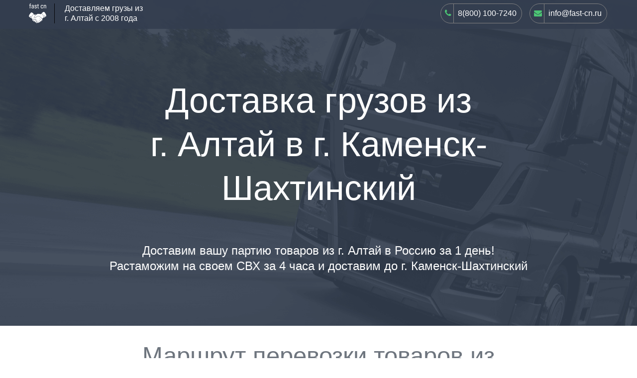

--- FILE ---
content_type: text/html; charset=UTF-8
request_url: https://fast-cn.ru/altay-kamensk-shahtinskiy-dostavka.html
body_size: 5520
content:
<!DOCTYPE html>
<html lang="ru-RU">
<head>
    <meta charset="UTF-8">
    <meta http-equiv="X-UA-Compatible" content="IE=edge">
    <meta name="viewport" content="width=device-width, initial-scale=1">
    <title>Доставка грузов и товаров из Алтай в Каменск-Шахтинский</title>
    <meta name="description" content="🚚 Транспортная компания Fast-Cn доставит Ваш груз из г. Алтай в г. Каменск-Шахтинский в кратчайший срок и по оптимальным ценам ☎️8-800-100-72-40">
    <meta og:title="Доставка грузов и товаров из Алтай в Каменск-Шахтинский">
    <link href="/css/reset.css" rel="stylesheet" />
    <link href="/css/global.css" rel="stylesheet" />
    <link href="/css/main-contacts.css" rel="stylesheet" />
    <link href="/css/sprite.css" rel="stylesheet" />
    <link href="/css/main-mind.css" rel="stylesheet" />
    <link href="/css/footer.css" rel="stylesheet" />
    <link href="/css/calculator.css" rel="stylesheet" />
    <link href="/css/style.css" rel="stylesheet" />
    <link href="/css/route.css" rel="stylesheet" />
    <link href="/css/sta-gallery.css" rel="stylesheet" />
    <link href="/fonts/font-awesome.css" rel="stylesheet" />
    <link href="/css/owl.carousel.min.css" rel="stylesheet" />
    <link href="/css/owl.theme.default.min.css" rel="stylesheet" />
    <link href="/css/owl.sta.theme.css" rel="stylesheet" />
    <link href="/css/feedback.css" rel="stylesheet" />
    <link href="/css/article.css" rel="stylesheet" />
    <link rel="apple-touch-icon" sizes="180x180" href="/apple-touch-icon.png">
    <link rel="icon" type="image/png" sizes="32x32" href="/favicon-32x32.png">
    <link rel="icon" type="image/png" sizes="16x16" href="/favicon-16x16.png">
    <link rel="manifest" href="/manifest.json">
    <script src="/js/jquery-3.3.1.min.js"></script>
    <script src="/js/jquery.validate.js"></script>
    <script src="/js/owl.carousel.min.js"></script>
    <script src="/js/script.js"></script>
    <link rel="mask-icon" href="/safari-pinned-tab.svg" color="#5bbad5">
    <meta name="theme-color" content="#ffffff">
    <script type="application/json" id="config">{"svgSpriteTemplate":"<svg class=\"sprite sprite_${name}\"><use xlink:href=\"\/assets\/c5b8bc20\/svg\/sprite.svg#${name}\"><\/use><\/svg>"}</script></head>
<body  data-component="index">

<section class="header">
    <div class="header__container">
        <div class="container">
            <div class="header__bar" itemscope itemtype="https://schema.org/Organization">
                <a class="header__logo" href="/">
                    <img src="/images/logo.png"/>
                </a>
                <div class="header__slogan">Доставляем грузы из г. Алтай с 2008 года</div>
                <span style="display:none" itemprop="name">Fast-cn</span>
                <span style="display:none" itemprop="address">Москва, 5-я улица Ямского Поля, д. 5, стр. 1, офис 843</span>
                <div class="main-contacts">
                    <div class="main-contacts__contact main-contacts__contact_email">
                        <a href="mailto:info@fast-cn.ru" onClick="if(window.yaCounter23212990) yaCounter23212990.reachGoal('EMAIL'); return true;">
                            <i class="fa fa-envelope" aria-hidden="true"></i>
                            <span itemprop="email">info@fast-cn.ru</span>
                        </a>
                    </div>
                    <div class="main-contacts__contact main-contacts__contact_phone">
                        <a href="tel:8(800) 100-7240" onClick="if(window.yaCounter23212990) yaCounter23212990.reachGoal('TEL'); return true;">
                            <i class="fa fa-phone" aria-hidden="true"></i>
                            <span itemprop="telephone">8(800) 100-7240</span>
                        </a>
                    </div>
                </div>
            </div>
        </div>
    </div>
</section>

<section class="main-mind">
    <div class="container">
        <h1 class="main-mind__title">Доставка грузов из <br/> г. Алтай в г. Каменск-Шахтинский</h1>

        <div class="main-mind__notice">
            <p>Доставим вашу партию товаров из г.&nbsp;Алтай в Россию за 1 день!</p>
            <p>Растаможим на своем СВХ за 4 часа и доставим до г. Каменск-Шахтинский</p>
        </div>
    </div>
</section>

<section class="route">
    <div class="container">
        <h2 class="block-title route__title">
            Маршрут перевозки товаров из Алтай
        </h2>
        <div class="route__map">
            <img src="/images/auto.jpg" alt="">
        </div>
    </div>

</section>

<section class="calculator">
    <div class="form-wrap">
        <div class="block-title calculator__title">Рассчитайте стоимость доставки из г. Алтай в г. Каменск-Шахтинский</div>
        <form id="w3" class="form  calculator__form" action="/emailsend.php" method="post">
            <input type="hidden" name="_csrf-frontend" value="3amlJ8u0I9X5Brw1d95j40_6CgTMZqC-gNhkPjIDW1jvn9dPo4AQhLRf9lFD5yCuJZRSMLgozdD0rQ0JdXQ8Hw==">
            <div class="form__fields">
                <div class="form__fullname form__field field-calculatorform-fullname">
                    <input type="text" id="calculatorform-fullname" class="form-control" name="fullname" placeholder="Полное имя">
                </div>
                <div class="form__field calculator__form-field field-calculatorform-from">
                    <input id="calculatorform-from" class="form-control" name="from" placeholder="Откуда *" value="Алтай" aria-required="true" />
                </div>
                <div class="form__field calculator__form-field field-calculatorform-to">
                    <input id="calculatorform-to" placeholder="Куда *" class="form-control" name="to" value="Каменск-Шахтинский" aria-required="true" />
                </div>
                <div class="form__field calculator__form-field field-calculatorform-weight">
                    <input type="text" id="calculatorform-weight" class="form-control" name="weight" placeholder="Вес, кг *" aria-required="true"><div class="help-block"></div>
                </div>
                <div class="form__field calculator__form-field field-calculatorform-volume">
                    <input type="text" id="calculatorform-volume" class="form-control" name="volume" placeholder="Объем, м3 *" aria-required="true"><div class="help-block"></div>
                </div>
                <div class="form__field calculator__form-field field-calculatorform-phone">
                    <input type="text" id="calculatorform-phone" name="phone" placeholder="Телефон *" aria-required="true" data-plugin-inputmask="inputmask_0287b472"><div class="help-block"></div>
                </div>
                <div class="form__field calculator__form-field field-calculatorform-email">
                    <input type="text" id="calculatorform-email" class="form-control" name="email" placeholder="Почта" aria-required="true"><div class="help-block"></div>
                </div>
            </div>
            <div class="form__field form__field_textarea">
                <textarea name="mess" placeholder="Сообщение.."></textarea>
            </div>
            <button type="submit" class="invoice__button button" onclick="if(window.yaCounter23212990) { yaCounter23212990.reachGoal('RASHET'); return true;}">Рассчитать</button>
        </form>
    </div>
</section>

<section class="sta-gallery">
    <div class="sta-gallery__items">
        <div class="container">
            <div class="owl-carousel owl-theme owl-sta-three owl-sta-theme">
                <div class="sta-gallery__item" itemscope itemtype="http://schema.org/ImageObject">
                    <img class="sta-gallery__item-image" src="/images/gallery/1.jpg" itemprop="contentUrl" />
                </div>
                <div class="sta-gallery__item" itemscope itemtype="http://schema.org/ImageObject">
                    <img class="sta-gallery__item-image" src="/images/gallery/2.jpg" itemprop="contentUrl" />
                </div>
                <div class="sta-gallery__item" itemscope itemtype="http://schema.org/ImageObject">
                    <img class="sta-gallery__item-image" src="/images/gallery/3.jpg" itemprop="contentUrl" />
                </div>
                <div class="sta-gallery__item" itemscope itemtype="http://schema.org/ImageObject">
                    <img class="sta-gallery__item-image" src="/images/gallery/4.jpg" itemprop="contentUrl" />
                </div>
                <div class="sta-gallery__item" itemscope itemtype="http://schema.org/ImageObject">
                    <img class="sta-gallery__item-image" src="/images/gallery/5.jpg" itemprop="contentUrl" />
                </div>
                <div class="sta-gallery__item" itemscope itemtype="http://schema.org/ImageObject">
                    <img class="sta-gallery__item-image" src="/images/gallery/6.jpg" itemprop="contentUrl" />
                </div>
                <div class="sta-gallery__item" itemscope itemtype="http://schema.org/ImageObject">
                    <img class="sta-gallery__item-image" src="/images/gallery/7.jpg" itemprop="contentUrl" />
                </div>
            </div>
        </div>
    </div>
</section>

<article class="article">
    <div class="container article__text">
        <p>Поможем построить успешный и прозрачный бизнес с Китаем. Оказываем комплексное сопровождение и доставку товаров из г. Алтай в г. Каменск-Шахтинский   на высшем уровне. Только за прошлый год мы оформили более 500 деклараций, а за все 10 лет работы компании их тысячи. Почти все новые клиенты становятся постоянными. Для нас это лучший показатель того, что мы двигаемся в правильном направлении. Клиентов привлекают доступные цены на грузоперевозки из Китая, высокий уровень сервиса и удобная схема работы.</p>

        <h2>Особенности доставки из г. Алтай в г. Каменск-Шахтинский автотранспортом</h2>

        <p>Мы понимаем, что время - деньги, и каждый день непредвиденной задержки партии на таможне несет убытки. Поэтому мы внедрили схему работы с клиентами, которая позволяет максимально сократить время и стоимость доставки грузов из Алтай в Каменск-Шахтинский:</p>
        <ul>
            <li>Полноценная внутрикитайская логистика. Мы заключили договора с китайскими компаниями-перевозчиками, чтобы наши российские клиенты экономили время и деньги на доставке товара по маршруту "склад поставщика - пункт отправки товара в  Каменск-Шахтинский". Наши китайские партнеры забирают партию у отправителя и доставляют его на пункт консолидации по выгодной стоимости.</li>
            <li>Склад временного хранения на российско-китайской таможне. Ваш груз не будет лежать под открытым небом в ожидании растаможки. Все партии хранятся в чистых и сухих складских помещениях. Стоимость услуг СВХ уже включена в общую смету.</li>
            <li>Эффективный диалог с таможней. Каждую партию сопровождает опытный представитель компании. Он проводит груз через все таможенные процедуры, заполняет нужные документы и следит за сохранностью товара.</li>
            <li>Организованная складская логистика. По прибытии сборной партии грузов в Россию сотрудники склада сразу приступают к разгрузке и сортировке.</li>
        </ul>

        <p>На всех этапах маршрута Алтай-Каменск-Шахтинский мы обеспечиваем информационную и консультационную поддержку клиентов. За каждой грузоперевозкой закреплен персональный менеджер. Он контролирует ход доставки от склада поставщика в  Алтай до выдачи груза клиенту на складе нашей компании в России. Клиент всегда в курсе, где находится его заказ.</p>

        <h2>Коммерческое предложение</h2>

        <p>Сотрудничество со всеми клиентами начинается с коммерческого предложения. Это расчеты на основании предоставленной заказчиком информации (вид груза, пункт отправления, масса и объем и т.д.). В нем указывается сроки и цена грузоперевозки по конкретному маршруту. Мы подготовим коммерческое предложение в рекордно короткий срок - 24 часа после получения заявки.</p>
        <p>Давайте сотрудничать!</p>

    </div>
</article>

<section class="feedback">
    <div class="form-wrap">
        <div class="block-title feedback__title">Остались вопросы?</div>

        <p>Звонок бесплатный:</p>

        <a href="tel:88001007240" class="feedback__phone">8 800 100 7240</a>

        <p>Или оставьте нам сообщение. Мы ответим оперативно!</p>

        <form id="w4" class="form feedback__form" action="/emailsend.php" method="post" onSubmit="if(window.yaCounter23212990) { yaCounter23212990.reachGoal(&#039;ZAYAVKAKONS&#039;); return true;}">
            <div class="form__fields">
                <div class="form__field form__field_light field-feedbackform-phone required">
                    <input type="text" id="feedbackform-phone" name="phone" placeholder="Телефон *" aria-required="true" data-plugin-inputmask="inputmask_0287b472"><div class="help-block"></div>
                </div>
                <div class="form__fullname form__field field-feedbackform-fullname">
                    <input type="text" id="feedbackform-fullname" class="form-control" name="fullname" placeholder="Полное имя">
                </div>
                <div class="form__field form__field_light field-feedbackform-email">
                    <input type="text" id="feedbackform-email" class="form-control" name="email" placeholder="Почта">
                </div>
            </div>
            <div class="form__field_textarea form__field form__field_light field-feedbackform-message">
                <textarea id="feedbackform-message" class="form-control" name="mess" placeholder="Введите ваш вопрос"></textarea><div class="help-block"></div>
            </div>
            <button type="submit" class="feedback__button button ">Получить ответ</button>
        </form>
    </div>
</section>

<footer class="footer">
    <div class="container">
        <div class="footer__row">
            <div class="footer__logo">
                <a href="/">
                    <img src="/images/logo.png" />
                </a>
            </div>

            <div class="footer__slogan">
                <p>Доставка и таможенное оформление грузов и товаров из Алтай в Каменск-Шахтинский</p>
                <p>Доверьте работу профессионалам!</p>
            </div>
        </div>
    </div>


    <div class="footer__contacts main-contacts main-contacts_left">
        <div class="main-contacts__contact main-contacts__contact_email">
            <a href="mailto:info@fast-cn.ru" onclick="if(window.yaCounter23212990) yaCounter23212990.reachGoal('EMAIL'); return true;">
                <i class="fa fa-envelope" aria-hidden="true"></i>
                <span itemprop="email">info@fast-cn.ru</span>
            </a>
        </div>
        <div class="main-contacts__contact main-contacts__contact_phone">
            <a href="tel:8(800) 100-7240" onclick="if(window.yaCounter23212990) yaCounter23212990.reachGoal('TEL'); return true;">
                <i class="fa fa-phone" aria-hidden="true"></i>
                <span itemprop="telephone">8(800) 100-7240</span>
            </a>
        </div>
    </div>

    <div class="footer__copyright">
        <div class="container">
            © fast-cn.ru. Все права защищены. Копирование и распространение информации и изображений на сайте преследуется по закону.
        </div>
    </div>

    <div class="footer__sitemap">
        <div class="container">
            <a href="/map.html">Карта сайта</a>
        </div>
    </div>
</footer>
<!-- Yandex.Metrika counter -->
<script type="text/javascript" >
    (function (d, w, c) {
        (w[c] = w[c] || []).push(function() {
            try {
                w.yaCounter48909980 = new Ya.Metrika({
                    id:48909980,
                    clickmap:true,
                    trackLinks:true,
                    accurateTrackBounce:true
                });
            } catch(e) { }
        });

        var n = d.getElementsByTagName("script")[0],
            s = d.createElement("script"),
            f = function () { n.parentNode.insertBefore(s, n); };
        s.type = "text/javascript";
        s.async = true;
        s.src = "https://mc.yandex.ru/metrika/watch.js";

        if (w.opera == "[object Opera]") {
            d.addEventListener("DOMContentLoaded", f, false);
        } else { f(); }
    })(document, window, "yandex_metrika_callbacks");
</script>
<noscript><div><img src="https://mc.yandex.ru/watch/48909980" style="position:absolute; left:-9999px;" alt="" /></div></noscript>
<!-- /Yandex.Metrika counter -->

<script type="text/javascript">(window.Image ? (new Image()) : document.createElement('img')).src = 'https://vk.com/rtrg?p=VK-RTRG-208278-aYFZz';</script>

<!-- Facebook Pixel Code -->
<script>
    !function(f,b,e,v,n,t,s)
    {if(f.fbq)return;n=f.fbq=function(){n.callMethod?
        n.callMethod.apply(n,arguments):n.queue.push(arguments)};
        if(!f._fbq)f._fbq=n;n.push=n;n.loaded=!0;n.version='2.0';
        n.queue=[];t=b.createElement(e);t.async=!0;
        t.src=v;s=b.getElementsByTagName(e)[0];
        s.parentNode.insertBefore(t,s)}(window, document,'script',
        'https://connect.facebook.net/en_US/fbevents.js');
    fbq('init', '148695279258948');
    fbq('track', 'PageView');
</script>
<noscript><img height="1" width="1" style="display:none" src="https://www.facebook.com/tr?id=148695279258948&ev=PageView&noscript=1"/></noscript>
<!-- End Facebook Pixel Code -->
<!-- script src="//cdn.callibri.ru/callibri.js" type="text/javascript" charset="utf-8"></script-->

</body>
</html>


--- FILE ---
content_type: text/css
request_url: https://fast-cn.ru/css/global.css
body_size: 4805
content:
body {
    -webkit-font-smoothing: antialiased;
    -moz-osx-font-smoothing: grayscale;
    font-family: "opensans", sans-serif, sans-serif;
    color: #6e757e; }

.container {
    max-width: 1180px;
    margin-right: auto;
    margin-left: auto; }

a {
    color: inherit;
    text-decoration: none;
    -webkit-transition: color .3s ease;
    transition: color .3s ease; }

* {
    -webkit-box-sizing: border-box;
    box-sizing: border-box; }

.button {
    margin-top: 81px;
    border: none;
    color: #fff;
    border-radius: 42px;
    padding: 25px 35px;
    font-weight: bold;
    font-size: 17px;
    text-transform: uppercase;
    line-height: 20px;
    background: #4cc574;
    cursor: pointer;
    display: inline-block;
    outline: none; }
.button:hover {
    background: #4cd685; }
.button:disabled {
    cursor: default;
    background: #ccc; }
@media (max-width: 467px) {
    .button {
        padding: 15px 20px;
        font-size: 15px;
        margin-left: 15px;
        margin-right: 15px;
        margin-top: 50px; } }

h1, h2, h3, h4, h5, h6 {
    font-family: "sourcesanspro", sans-serif; }

h1, .block-title {
    font-size: 49px;
    font-weight: 100;
    text-align: center;
    width: 70%;
    margin: 0 auto;
    line-height: 60px;
    margin-bottom: 49px;
    font-family: "sourcesanspro", sans-serif; }
@media (max-width: 467px) {
    h1, .block-title {
        font-size: 37px;
        width: 100%;
        line-height: 41px; } }

.thankyou-message {
    font-size: 39px;
    line-height: 50px;
    padding: 30px 10px;
    color:  #4cc574;}

.form_mini .thankyou-message {
    color: #fff;
    font-size: 27px; }

.pos-relative {
    position: relative; }

.form {
    max-width: 580px;
    margin-left: auto;
    margin-right: auto; }
.form__fields {
    display: -webkit-box;
    display: -ms-flexbox;
    display: flex;
    -ms-flex-wrap: wrap;
    flex-wrap: wrap;
    -webkit-box-pack: justify;
    -ms-flex-pack: justify;
    justify-content: space-between;
    -webkit-box-align: start;
    -ms-flex-align: start;
    align-items: flex-start; }
.form__fields .has-error input {
    border: 1px solid red; }
.form__fields .has-error .help-block {
    font-size: 13px;
    line-height: 19px;
    color: #ff5e5e; }
.form-wrap {
    max-width: 580px;
    margin: 0 auto; }
.form-wrap input.error {
    border: 1px solid red;
}
.form-wrap input.error + label {
    font-size: 14px;
    color: #ff8e8e;
    position: absolute;
    bottom: -17px;
    left: 0;
}
.form__fullname, .form__spinner {
    display: none; }
.form .form-group {
    width: 48%;
    margin-bottom: 20px; }
.form .form-group .select2-container {
    background: #4a5a72;
    border: none;
    width: 100%;
    line-height: 55px;
    border-radius: 5px;
    padding: 0 19px;
    font-size: 16px;
    color: inherit; }
.form .form-group .select2-container .select2-selection {
    background: #4a5a72;
    border: none;
    outline: none !important; }
.form .form-group .form-control {
    width: 100%;
    height: 50px;
    border-radius: 5px;
    border: none;
    background: #4a5a72;
    color: #fff;
    padding: 15px;
    font-size: 17px; }
.form__field {
    width: 48%;
    margin-bottom: 20px;
    position: relative;
    /* Firefox 19+ */
    /* Firefox 18- */ }
.form__field ::-webkit-input-placeholder {
    color: #fefefe; }
.form__field ::-moz-placeholder {
    color: #fefefe; }
.form__field :-moz-placeholder {
    color: #fefefe; }
.form__field :-ms-input-placeholder {
    color: #fefefe; }
.form__field input, .form__field textarea, .form__field select {
    background: #4a5a72;
    border: none;
    width: 100%;
    height: 55px;
    border-radius: 5px;
    padding: 0 19px;
    font-size: 16px;
    color: inherit;
    font-family: "sourcesanspro", sans-serif;
    color: #fff; }
.form__field textarea {
    line-height: 20px;
    height: 110px;
    resize: none;
    padding-top: 10px;
    padding-bottom: 10px;
}
.form__field_light {
    /* Firefox 19+ */
    /* Firefox 18- */ }
.form__field_light input, .form__field_light textarea {
    background-color: #e6e7ea;
    color: #6e757e; }
.form__field_light ::-webkit-input-placeholder {
    color: #6e757e; }
.form__field_light ::-moz-placeholder {
    color: #6e757e; }
.form__field_light :-moz-placeholder {
    color: #6e757e; }
.form__field_light :-ms-input-placeholder {
    color: #6e757e; }
.form__field_textarea {
    width: 100%;
    margin-bottom: 0px; }
.form_mini .form-group, .form_mini .form__field {
    width: 100%; }
@media (max-width: 467px) {
    .form {
        padding-left: 10px;
        padding-right: 10px; }
    .form .form-group {
        width: 100%; }
    .form__field {
        width: 100%; } }


--- FILE ---
content_type: text/css
request_url: https://fast-cn.ru/css/calculator.css
body_size: 3171
content:
.calculator {
    padding-top: 30px;
    background: url(/images/calculator.png) center center;
    color: #fff;
    text-align: center;
    padding-bottom: 30px;
}
.calculator .lds-spinner {
    height: 149px; }
.calculator__title {
    margin-bottom: 48px;
    width: 100%; }
.calculator__form-field {
    margin-bottom: 26px; }
.calculator__form .control-label {
    display: none; }
.calculator__result {
    display: -webkit-box;
    display: -ms-flexbox;
    display: flex;
    -ms-flex-wrap: wrap;
    flex-wrap: wrap;
    -webkit-box-pack: justify;
    -ms-flex-pack: justify;
    justify-content: space-between;
    -webkit-box-align: start;
    -ms-flex-align: start;
    align-items: flex-start;
    background: #ffffff;
    border: 10px solid #f1f1f4;
    padding: 50px 25px 25px;
    color: #6e757e; }
.calculator__result p {
    margin-bottom: 20px; }
.calculator__result-wrap {
    display: none; }
.calculator__result-title {
    font-size: 30px;
    line-height: 30px;
    font-weight: 700;
    color: #333e4f;
    font-family: "sourcesanspro", sans-serif;
    margin-bottom: 39px;
    width: 77%;
    margin-left: auto;
    margin-right: auto; }
.calculator__result-data, .calculator__result-form {
    width: 49%; }
.calculator__result-button {
    display: none; }
.calculator__result-data {
    position: relative; }
.calculator__result-data table {
    width: 100%;
    text-align: left;
    font-size: 12px;
    line-height: 29px;
    margin-bottom: 30px; }
.calculator__result-data table td {
    border-bottom: 1px solid #f2f3f4; }
.calculator__result-data table td:last-child {
    color: #333e4f; }
.calculator__result-data i {
    position: absolute;
    top: -25px;
    left: -10px;
    color: #4cc574;
    font-size: 28px;
    border-bottom: none; }
.calculator__result-note {
    font-size: 11px;
    color: #bfc1c5;
    margin-bottom: 20px; }
.calculator__result-change {
    color: #4cc574;
    display: inline-block;
    border-bottom: 1px dotted;
    font-size: 23px;
    padding: 5px 10px;
    cursor: pointer; }
.calculator_mini {
    background: #4a5a72;
    padding: 15px; }
.calculator_mini .form__field input, .calculator_mini .form__field select {
    background-color: #6F8AA1; }
.calculator_mini .button {
    margin-top: 20px;
    padding: 10px;
    width: 100%; }
@media (max-width: 467px) {
    .calculator {
        padding-top: 118px;
        padding-bottom: 81px;
        height: auto; }
    .calculator__result {
        padding: 30px 15px;
        border: none; }
    .calculator__result-title {
        font-size: 23px;
        margin-bottom: 14px; }
    .calculator__result-subtitle {
        padding: 0 10px;
        line-height: 20px;
        font-size: 14px;
        margin-bottom: 14px; }
    .calculator__result-data, .calculator__result-form, .calculator__result-title {
        width: 100%; }
    .calculator__result-data i {
        display: none; }
    .calculator__result-change {
        border-bottom: none;
        text-decoration: underline;
        line-height: 28px; }
    .calculator__result-button {
        display: block; }
    .calculator__result-form {
        display: none; } }